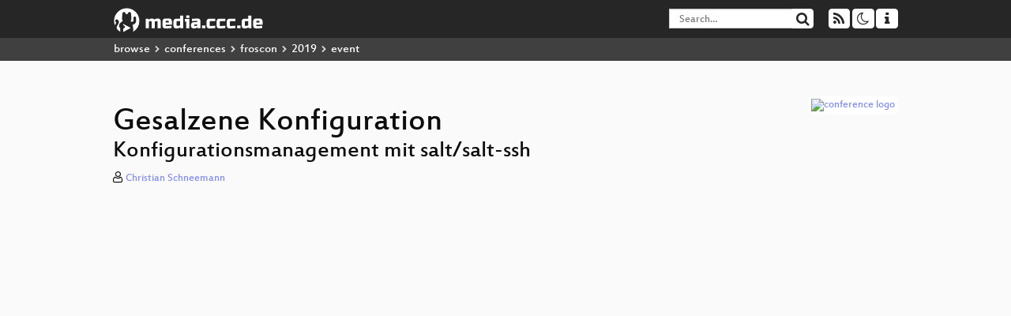

--- FILE ---
content_type: text/html; charset=utf-8
request_url: https://media.ccc.de/v/froscon2019-2444-gesalzene_konfiguration
body_size: 7275
content:
<!DOCTYPE html>
<html lang="en">
<head>
<meta content="IE=edge" http-equiv="X-UA-Compatible">
<meta content="text/html; charset=UTF-8" http-equiv="Content-Type">
<meta content="index,follow" name="robots">
<meta content="CCC" name="publisher">
<meta content="Kurze Einführung ins Konfigurationsmanagement mit Salt anhand kurzer Praxisbeispiele.

Jeder hat sich bestimmt schonmal gefragt, wie er w..." name="description">

<meta content="froscon2019, 2444, Network and Automation Track, Chaos Computer Club, Video, Media, Streaming, TV, Hacker" name="keywords">
<meta content="2ozQIr-cQ-sJzGeJT_iTkS147fs3c5R3I1i6Dk_YLwA" name="google-site-verification">
<meta content="width=device-width, initial-scale=1.0" name="viewport">
<link href="/apple-touch-icon-57x57.png" rel="apple-touch-icon" sizes="57x57">
<link href="/apple-touch-icon-72x72.png" rel="apple-touch-icon" sizes="72x72">
<link href="/apple-touch-icon-60x60.png" rel="apple-touch-icon" sizes="60x60">
<link href="/apple-touch-icon-76x76.png" rel="apple-touch-icon" sizes="76x76">
<link href="/favicon-96x96.png" rel="icon" sizes="96x96" type="image/png">
<link href="/favicon-16x16.png" rel="icon" sizes="16x16" type="image/png">
<link href="/favicon-32x32.png" rel="icon" sizes="32x32" type="image/png">
<link rel="stylesheet" href="/assets/application-3ad2dd5ecb6545131aad78806e677698a74457b1a4c8d55f1804d430b39a1057.css" />
<script src="/assets/application-08c36f4689d6edef8dab6fa211421967d21e1910f65f791f0dd55e8a56114acc.js"></script>
<link href="/news.atom" rel="alternate" title="ATOM" type="application/atom+xml">
<link href="/updates.rdf" rel="alternate" title="last 100" type="application/rss+xml">
<link href="/podcast.xml" rel="alternate" title="last 100" type="application/rss+xml">
<link href="/podcast-archive.xml" rel="alternate" title="podcast archive" type="application/rss+xml">

<title>
Gesalzene Konfiguration

- media.ccc.de
</title>
<noscript>
<style>
  .script-only { display: none !important; }
  .slider { display: flex; gap: 1em; }
  .nav-tabs { display: none; }
  .tab-content > .tab-pane { display: block; }
</style>
</noscript>

<meta content="Gesalzene Konfiguration" property="og:title">
<meta content="video.other" property="og:type">
<meta content="/v/froscon2019-2444-gesalzene_konfiguration" property="og:url">
<meta content="https://static.media.ccc.de/media/events/froscon/2019/2444-hd_preview.jpg" property="og:image">
<meta content="https://cdn.media.ccc.de/events/froscon/2019/h264-hd/froscon2019-2444-deu-Gesalzene_Konfiguration_hd.mp4" property="og:video">
<meta content="2019-08-10 02:00:00 +0200" property="og:video:release_date">
<meta content="Kurze Einführung ins Konfigurationsmanagement mit Salt anhand kurzer Praxisbeispiele.

Jeder hat sich bestimmt schonmal gefragt, wie er w..." property="og:description">
<meta content="player" property="twitter:card">
<meta content="https://media.ccc.de/v/froscon2019-2444-gesalzene_konfiguration/oembed" property="twitter:player">
<meta content="480" property="twitter:player:height">
<meta content="854" property="twitter:player:width">
<meta content="Christian Schneemann" property="author">
<link href="/v/froscon2019-2444-gesalzene_konfiguration" rel="canonical">
<script type="application/ld+json">
{
  "@context": "https://schema.org",
  "@type": "VideoObject",
  "name": "Gesalzene Konfiguration",
  "description": "Kurze Einführung ins Konfigurationsmanagement mit Salt anhand kurzer Praxisbeispiele.

Jeder hat sich bestimmt schonmal gefragt, wie er w...",
  "thumbnailUrl": "https://static.media.ccc.de/media/events/froscon/2019/2444-hd_preview.jpg",
  "uploadDate": "2019-08-10 02:00:00 +0200",
  "duration": "PT3841S",
  "publisher": {
    "@type": "Organization",
    "name": "media.ccc.de",
      "logo": {
      "@type": "ImageObject",
      "url": "/apple-touch-icon.png",
      "width": 180,
      "height": 180
    }
  },
  "contentUrl": "froscon2019-2444-deu-Gesalzene_Konfiguration_sd.mp4",
  "embedUrl": "https://media.ccc.de/v/froscon2019-2444-gesalzene_konfiguration/oembed"
}

</script>
<link href="https://media.ccc.de/c/froscon2019/podcast/mp4-hq.xml" rel="alternate" title="Podcast feed mp4 for this folder" type="application/rss+xml">
<link href="https://media.ccc.de/c/froscon2019/podcast/webm-hq.xml" rel="alternate" title="Podcast feed webm for this folder" type="application/rss+xml">
<link href="https://media.ccc.de/c/froscon2019/podcast/mp3.xml" rel="alternate" title="Podcast feed mp3 for this folder" type="application/rss+xml">
<link href="https://media.ccc.de/c/froscon2019/podcast/opus.xml" rel="alternate" title="Podcast feed opus for this folder" type="application/rss+xml">

<link href='https://media.ccc.de/public/oembed?url=https%3A%2F%2Fmedia.ccc.de%2Fv%2Ffroscon2019-2444-gesalzene_konfiguration' rel='alternate' title='media.ccc.de oembed profile' type='application/json+oembed'>

</head>
<body class="page-show
">
<div class="navbar navbar-default navbar-fixed-top dark" role="navigation">
<div class="container-fluid">
<div class="navbar-header">
<a class="navbar-brand" href="/">
<span>
<img alt="media.ccc.de logo, a lucky cat holding a play icon" src="/assets/frontend/voctocat-header-b587ba587ba768c4a96ed33ee72747b9a5432b954892e25ed9f850a99c7d161c.svg">
</span>
</a>
</div>
<div class="nav navbar-form navbar-right button-wrapper">
<a class="form-control btn btn-default" href="/about.html">
<span class="icon icon-info"></span>
</a>
</div>
<div class="nav navbar-form navbar-right compact dropdown script-only">
<button aria-expanded="true" aria-haspopup="true" class="form-control btn btn-default dropdown-toggle" data-toggle="dropdown" id="theme-menu">
<span class="icon icon-moon-o"></span>
</button>
<div aria-labelledby="theme-menu" class="dropdown-menu themes-dropdown">
<li>
<a data-turbolinks="false" href="#" onclick="toggleTheme(&#39;system&#39;)" role="button">System</a>
</li>
<li>
<a data-turbolinks="false" href="#" onclick="toggleTheme(&#39;light&#39;)" role="button">Light</a>
</li>
<li>
<a data-turbolinks="false" href="#" onclick="toggleTheme(&#39;dark&#39;)" role="button">Dark</a>
</li>
</div>
</div>
<div class="nav navbar-form navbar-right compact dropdown script-only">
<button aria-expanded="true" aria-haspopup="true" class="btn btn-default dropdown-toggle" data-toggle="dropdown" id="feed-menu">
<span class="icon icon-rss"></span>
</button>
<div aria-labelledby="feed-menu" class="dropdown-menu feeds_dropdown">
<table class="feeds_list">
<tr>
<td>
<a class="" href="/news.atom" title="">
News
</a>
</td>
<td class="placeholder"></td>
</tr>
<tr>
<td>
<a class="" href="/updates.rdf" title="">
RSS, last 100
</a>
</td>
<td class="placeholder"></td>
</tr>
<tr>
<td>
<a class="" href="/podcast-hq.xml" title="">
Podcast feed of the last two years
</a>
</td>
<td>
<a href="/podcast-lq.xml" title="Podcast feed of the last two years (SD)">
SD quality
</a>
</td>
</tr>
<tr>
<td>
<a class="" href="/podcast-audio-only.xml" title="">
Podcast audio feed of the last year
</a>
</td>
<td class="placeholder"></td>
</tr>
<tr>
<td>
<a class="" href="/podcast-archive-hq.xml" title="">
Podcast archive feed, everything older than two years
</a>
</td>
<td>
<a href="/podcast-archive-lq.xml" title="Podcast archive feed, everything older than two years (SD)">
SD quality
</a>
</td>
</tr>
<tr class="headline">
<td class="headline" colspan="2">
<div>
<span>
Podcast feeds for froscon2019
</span>
</div>
</td>
</tr>
<tr>
<td>
<a class="indented" href="https://media.ccc.de/c/froscon2019/podcast/mp4-hq.xml" title="mp4">
mp4
</a>
</td>
<td>
<a href="https://media.ccc.de/c/froscon2019/podcast/mp4-lq.xml" title="mp4 (SD)">
SD quality
</a>
</td>
</tr>
<tr>
<td>
<a class="indented" href="https://media.ccc.de/c/froscon2019/podcast/webm-hq.xml" title="webm">
webm
</a>
</td>
<td>
<a href="https://media.ccc.de/c/froscon2019/podcast/webm-lq.xml" title="webm (SD)">
SD quality
</a>
</td>
</tr>
<tr>
<td>
<a class="indented" href="https://media.ccc.de/c/froscon2019/podcast/mp3.xml" title="mp3">
mp3
</a>
</td>
<td class="placeholder"></td>
</tr>
<tr>
<td>
<a class="indented" href="https://media.ccc.de/c/froscon2019/podcast/opus.xml" title="opus">
opus
</a>
</td>
<td class="placeholder"></td>
</tr>
</table>

</div>
</div>
<form action="/search/" class="navbar-form navbar-right" id="media-search" method="get" role="search">
<div class="form-group input-group">
<input class="form-control" name="q" placeholder="Search…" size="17" type="search" value="">
<span class="input-group-btn">
<button class="btn btn-default" type="submit">
<span class="icon icon-search"></span>
</button>
</span>
</div>
</form>
</div>
<div aria-labelledby="feedMenu" class="feeds_dropdown" id="feedMenuMobile">
<table class="feeds_list">
<tr>
<td>
<a class="" href="/news.atom" title="">
News
</a>
</td>
<td class="placeholder"></td>
</tr>
<tr>
<td>
<a class="" href="/updates.rdf" title="">
RSS, last 100
</a>
</td>
<td class="placeholder"></td>
</tr>
<tr>
<td>
<a class="" href="/podcast-hq.xml" title="">
Podcast feed of the last two years
</a>
</td>
<td>
<a href="/podcast-lq.xml" title="Podcast feed of the last two years (SD)">
SD quality
</a>
</td>
</tr>
<tr>
<td>
<a class="" href="/podcast-audio-only.xml" title="">
Podcast audio feed of the last year
</a>
</td>
<td class="placeholder"></td>
</tr>
<tr>
<td>
<a class="" href="/podcast-archive-hq.xml" title="">
Podcast archive feed, everything older than two years
</a>
</td>
<td>
<a href="/podcast-archive-lq.xml" title="Podcast archive feed, everything older than two years (SD)">
SD quality
</a>
</td>
</tr>
<tr class="headline">
<td class="headline" colspan="2">
<div>
<span>
Podcast feeds for froscon2019
</span>
</div>
</td>
</tr>
<tr>
<td>
<a class="indented" href="https://media.ccc.de/c/froscon2019/podcast/mp4-hq.xml" title="mp4">
mp4
</a>
</td>
<td>
<a href="https://media.ccc.de/c/froscon2019/podcast/mp4-lq.xml" title="mp4 (SD)">
SD quality
</a>
</td>
</tr>
<tr>
<td>
<a class="indented" href="https://media.ccc.de/c/froscon2019/podcast/webm-hq.xml" title="webm">
webm
</a>
</td>
<td>
<a href="https://media.ccc.de/c/froscon2019/podcast/webm-lq.xml" title="webm (SD)">
SD quality
</a>
</td>
</tr>
<tr>
<td>
<a class="indented" href="https://media.ccc.de/c/froscon2019/podcast/mp3.xml" title="mp3">
mp3
</a>
</td>
<td class="placeholder"></td>
</tr>
<tr>
<td>
<a class="indented" href="https://media.ccc.de/c/froscon2019/podcast/opus.xml" title="opus">
opus
</a>
</td>
<td class="placeholder"></td>
</tr>
</table>

</div>
</div>
<div class="breadcrumb dark">
<ol class="container-fluid breadcrumb">
<li>
<a class="inverted" href="/b">
browse
</a>
</li>
<li>
<span class="icon icon-chevron-right"></span>
<a class="inverted" href="/b/conferences">
conferences
</a>
</li>
<li>
<span class="icon icon-chevron-right"></span>
<a class="inverted" href="/b/conferences/froscon">
froscon
</a>
</li>
<li>
<span class="icon icon-chevron-right"></span>
<a class="inverted" href="/b/conferences/froscon/2019">
2019
</a>
</li>
<li class="active">
<span class="icon icon-chevron-right"></span>
event
</li>
</ol>
</div>

<main class="container-fluid">
<div class="player-header">
<div class="conference">
<a class="thumbnail conference" href="/c/froscon2019">
<img alt="conference logo" src="https://static.media.ccc.de/media/events/froscon/2019/logo.png">
</a>
</div>
<h1>
Gesalzene Konfiguration
</h1>
<h2>
Konfigurationsmanagement mit salt/salt-ssh
</h2>
</div>
<p class="persons">
<span class="icon icon-user-light"></span>
<a href="/search?p=Christian+Schneemann">Christian Schneemann</a>

</p>
<div class="player video" data-aspect-ratio="16:9">
<div class="kiosk"></div>
<!-- Mediaelement Player -->
<video class="video" controls="controls" data-id="7285" data-timeline="https://static.media.ccc.de/media/events/froscon/2019/2444-hd.timeline.jpg" height="100%" poster="https://static.media.ccc.de/media/events/froscon/2019/2444-hd_preview.jpg" preload="metadata" width="100%">
<source data-lang="deu" data-quality="high" src="https://cdn.media.ccc.de/events/froscon/2019/h264-hd/froscon2019-2444-deu-Gesalzene_Konfiguration_hd.mp4" title="deu 1080p" type="video/mp4">
<source data-lang="deu" data-quality="high" src="https://cdn.media.ccc.de/events/froscon/2019/webm-hd/froscon2019-2444-deu-Gesalzene_Konfiguration_webm-hd.webm" title="deu 1080p" type="video/webm">
<source data-lang="deu" data-quality="low" src="https://cdn.media.ccc.de/events/froscon/2019/h264-sd/froscon2019-2444-deu-Gesalzene_Konfiguration_sd.mp4" title="deu 576p" type="video/mp4">
<source data-lang="deu" data-quality="low" src="https://cdn.media.ccc.de/events/froscon/2019/webm-sd/froscon2019-2444-deu-Gesalzene_Konfiguration_webm-sd.webm" title="deu 576p" type="video/webm">
<track kind="metadata" label="thumbnails" src="https://static.media.ccc.de/media/events/froscon/2019/2444-hd.thumbnails.vtt" srclang="">
<link href="/postroll/froscon2019-2444-gesalzene_konfiguration" rel="postroll">
</video>
<script>
  $(function() {
    var params = new URLSearchParams(window.location.hash && window.location.hash.split('#')[1]);
    var stamp = params.get('t'),
        lang = params.get('l'),
        srt = params.get('s'),
        $video = $('video'),
        promises = [];
  
    $('video source').each(function() {
      var $source = $(this);
      // Prop always presents the fully resolved URL
      promises.push(
        MirrorbrainFix.selectMirror($source.prop('src'), function(mirror) {
          $source.attr('src', mirror);
        })
      );
    });
  
    $.when.apply($, promises).done(function() {
      $('video').mediaelementplayer({
        usePluginFullScreen: true,
        enableAutosize: true,
        stretching: 'responsive',
        features: ['skipback', 'playpause', 'jumpforward', 'progress', 'current', 'duration', 
          'tracks', 'volume', 'speed', 'sourcechooser', 'fullscreen', 'postroll', 'timelens'],
        skipBackInterval: 15,
        startLanguage: lang,
        success: function (mediaElement, originalNode, player) {
          window.mediaElement = mediaElement;
          window.player = player;
  
          if (srt || srt === "") {
            var subtitles = player.tracks.filter(x => x.kind === 'subtitles');
            var track = subtitles.filter(x => x.srclang === srt);
            console.log(track);
            if (track) {
              player.setTrack(track[0].trackId);
            } else {
              player.setTrack(subtitles[0].trackId);
            }
          }
  
          mediaElement.addEventListener('canplay', function () {
            if (stamp) {
              mediaElement.setCurrentTime(stamp);
              stamp = null;
            }
          });
          mediaElement.addEventListener('playing', function () {
            $.post("/public/recordings/count", {event_id: $video.data('id'), src: mediaElement.src});
          }, false);
  
          function updateHash() {
            var l = player.options.startLanguage || '';
            var hash =  (l ? '#l='+l+'&t=' : '#t=') + Math.round(mediaElement.currentTime);
            if (srt) {
              hash += '&s=' + srt;
            }
            window.location.replaceHash(hash);
          }          
          mediaElement.addEventListener('pause', updateHash, false);
          mediaElement.addEventListener('seeked', updateHash, false);
  
          // see https://github.com/voc/voctoweb/pull/447
          mediaElement.firstChild.addEventListener('dblclick', function() {
            player.enterFullScreen()
          });
  
          document.addEventListener('keypress', function (event) {
            // do not capture events from input fields
            if (event.target.tagName === 'INPUT') {
              return;
            }
            switch(event.key) {
              case 'k':
              case ' ':
                event.preventDefault();
                player.paused ? player.play() : player.pause();
                break; 
              case 'f':
                player.fullscreen();
                //event.preventDefault();   
                break; 
              default:
                // forward other events to player
                mediaElement.dispatchEvent(event);
                console.log(event);
            }
          });
        }
      });
    });
  })
</script>

</div>
Playlists:
<a href="/v/froscon2019-2444-gesalzene_konfiguration/playlist">&#39;froscon2019&#39; videos starting here</a>
/
<a data-method="get" href="/v/froscon2019-2444-gesalzene_konfiguration/audio">audio</a>
/
<a href="/v/froscon2019-2444-gesalzene_konfiguration/related">related events</a>
<ul class="metadata">
<li class="duration digits">
<span class="icon icon-clock-o"></span>
64 min
</li>
<li class="date digits">
<span class="icon icon-calendar-o" title="event and release date"></span>
2019-08-10
</li>
<li class="view-count digits">
<span class="icon icon-eye" title="138 views"></span>
138
</li>
<li>
<span class="icon icon-external-link"></span>
<a href="https://programm.froscon.de/2019/events/2444.html">Fahrplan</a>
</li>
</ul>
<!-- %h3 About -->
<p class="description">
<p>Kurze Einführung ins Konfigurationsmanagement mit Salt anhand kurzer Praxisbeispiele.</p>

<p>Jeder hat sich bestimmt schonmal gefragt, wie er wiederkehrende Arbeiten bei der Konfiguration vereinfachen kann. Wenn der neue Laptop eingerichtet werden soll oder der Home Server trotz RAID einen kompletten Ausfall auf den Systemmedien hatte. Eine Möglichkeit bietet hier Salt. Wie andere Konfigurationsmanagementsysteme auch kann hier ein (Teil-)System beschrieben werden und "distributionsunabhängig" auf ein System angewandt werden.
<br />Für unterschiedliche Anwendungsfälle gibt es auch verschiedene Möglichkeiten Salt zu nutzen: Master/Minion, masterless, salt-ssh. Der Vorteil ist, dass egal wie die Konfiguration/States angewandt werden, man auf die selben Beschreibungen zugreifen kann.
<br />Der Vortrag führt zu Beginn in die Grundlagen ein und zeigt den Aufbau einfacher States und wie diese mit systemspezifischen Informationen (Pillars) genutzt werden können.</p>
</p>
<h3>Download</h3>
<div class="download">
<div class="downloads">
<div class="row video">
<div class="col-sm-2 col-md-1">
<h4>Video</h4>
</div>
<div class="col-sm-10 col-md-11">
<ul class="nav nav-tabs" role="tablist">
<li class="active" role="presentation">
<a aria-controls="mp4" data-toggle="tab" href="#mp4" role="tab">
MP4
</a>
</li>
<li class="" role="presentation">
<a aria-controls="webm" data-toggle="tab" href="#webm" role="tab">
WebM
</a>
</li>
</ul>
<div class="tab-content">
<div class="tab-pane active" id="mp4" role="tabpanel">
<div class="btn-wrap">
<a class="btn btn-default download hq" href="https://cdn.media.ccc.de/events/froscon/2019/h264-hd/froscon2019-2444-deu-Gesalzene_Konfiguration_hd.mp4">
<div class="title">Download 1080p</div>
<span class="language">deu</span>
<span class="size">208 MB</span>
</a>
</div>
<div class="btn-wrap">
<a class="btn btn-default download hq" href="https://cdn.media.ccc.de/events/froscon/2019/h264-sd/froscon2019-2444-deu-Gesalzene_Konfiguration_sd.mp4">
<div class="title">Download 576p</div>
<span class="language">deu</span>
<span class="size">97 MB</span>
</a>
</div>
</div>
<div class="tab-pane" id="webm" role="tabpanel">
<div class="btn-wrap">
<a class="btn btn-default download hq" href="https://cdn.media.ccc.de/events/froscon/2019/webm-hd/froscon2019-2444-deu-Gesalzene_Konfiguration_webm-hd.webm">
<div class="title">Download 1080p</div>
<span class="language">deu</span>
<span class="size">311 MB</span>
</a>
</div>
<div class="btn-wrap">
<a class="btn btn-default download hq" href="https://cdn.media.ccc.de/events/froscon/2019/webm-sd/froscon2019-2444-deu-Gesalzene_Konfiguration_webm-sd.webm">
<div class="title">Download 576p</div>
<span class="language">deu</span>
<span class="size">127 MB</span>
</a>
</div>
</div>
</div>
</div>
</div>
<div class="row subtitle">
<div class="col-sm-2 col-md-1">
<h4>Subtitles</h4>
</div>
<div class="col-sm-10 col-md-11">
<a class="subtitle improve" href="https://www.c3subtitles.de/talk/guid/71c15227-527d-40e4-96c0-e04e2b218422" target="_blank">
Help us to subtitle this talk!
</a>
</div>
</div>
<div class="row audio">
<div class="col-sm-2 col-md-1">
<h4>Audio</h4>
</div>
<div class="col-sm-10 col-md-11">
<div class="tab-content">
<div class="btn-wrap">
<a class="btn btn-default download audio deu" href="https://cdn.media.ccc.de/events/froscon/2019/mp3/froscon2019-2444-deu-Gesalzene_Konfiguration_mp3.mp3">
<div class="title">Download mp3</div>
<span class="language">deu</span>
<span class="size">58 MB</span>
</a>
</div>
<div class="btn-wrap">
<a class="btn btn-default download audio deu" href="https://cdn.media.ccc.de/events/froscon/2019/opus/froscon2019-2444-deu-Gesalzene_Konfiguration_opus.opus">
<div class="title">Download opus</div>
<span class="language">deu</span>
<span class="size">36 MB</span>
</a>
</div>
</div>
</div>
</div>
</div>

</div>
<h3>Related</h3>
<div class="related">
<div class="slider">
<div class="slide">
<a class="item active" href="/v/froscon2019-2433-neues_in_open-source-sql-datenbanken">
<img alt="Neues in Open-Source-SQL-Datenbanken" src="https://static.media.ccc.de/media/events/froscon/2019/2433-hd.jpg" title="Neues in Open-Source-SQL-Datenbanken">
</a>
</div>
<div class="slide">
<a class="item" href="/v/froscon2019-2380-warum_go">
<img alt="Warum Go?" src="https://static.media.ccc.de/media/events/froscon/2019/2380-hd.jpg" title="Warum Go?">
</a>
</div>
<div class="slide">
<a class="item" href="/v/froscon2019-2474-open_source_sdn_-_mit_saltstack_und_netbox_zum_automatisierten_netzwerk">
<img alt="Open Source SDN - Mit SaltStack und Netbox zum automatisierten Netzwerk" src="https://static.media.ccc.de/media/events/froscon/2019/2474-hd.jpg" title="Open Source SDN - Mit SaltStack und Net…">
</a>
</div>
<div class="slide">
<a class="item" href="/v/froscon2019-2514-init">
<img alt="init" src="https://static.media.ccc.de/media/events/froscon/2019/2514-hd.jpg" title="init">
</a>
</div>
<div class="slide">
<a class="item" href="/v/froscon2019-2469-wir_bauen_uns_einen_wireless_isp">
<img alt="Wir bauen uns einen (Wireless) ISP" src="https://static.media.ccc.de/media/events/froscon/2019/2469-hd.jpg" title="Wir bauen uns einen (Wireless) ISP">
</a>
</div>
<div class="slide">
<a class="item" href="/v/camp19-2342-intro">
<img alt="Intro" src="https://static.media.ccc.de/media/conferences/camp2019/2342-hd.jpg" title="Intro">
</a>
</div>
<div class="slide">
<a class="item" href="/v/froscon2019-2402-saltstack_meets_foreman">
<img alt="SaltStack meets Foreman" src="https://static.media.ccc.de/media/events/froscon/2019/2402-hd.jpg" title="SaltStack meets Foreman">
</a>
</div>
<div class="slide">
<a class="item" href="/v/froscon2019-2471-opensource-tools_for_network_and_automation">
<img alt="OpenSource-Tools for network and automation" src="https://static.media.ccc.de/media/events/froscon/2019/2471-hd.jpg" title="OpenSource-Tools for network and automa…">
</a>
</div>
<div class="slide">
<a class="item" href="/v/froscon2019-2399-apparmor_crashkurs">
<img alt="AppArmor Crashkurs" src="https://static.media.ccc.de/media/events/froscon/2019/2399-hd.jpg" title="AppArmor Crashkurs">
</a>
</div>
<div class="slide">
<a class="item" href="/v/froscon2019-2472-was_du_schon_immer_uber_netzwerke_wissen_wolltest_dich_aber_nie_getraut_hast_zu_fragen">
<img alt="Was Du schon immer über Netzwerke wissen wolltest, Dich aber nie getraut hast zu fragen." src="https://static.media.ccc.de/media/events/froscon/2019/2472-hd.jpg" title="Was Du schon immer über Netzwerke wisse…">
</a>
</div>
</div>
</div>

<!-- %h3 Embed/Share -->
<div class="share">
<div class="row">
<div class="col-md-6">
<h3>Embed</h3>
<textarea class="share" readonly rows="2"><iframe width="1024" height="576" src="https://media.ccc.de/v/froscon2019-2444-gesalzene_konfiguration/oembed" frameborder="0" allowfullscreen></iframe></textarea>
</div>
<div class="col-md-6">
<h3>Share:</h3>
<ul class="share">
<li>
<button data-share="mastodon" data-text="Gesalzene Konfiguration" data-url="https://media.ccc.de/v/froscon2019-2444-gesalzene_konfiguration">
<i class="icon-mastodon"></i>
</button>
</li>
<li>
<a class="popup" href="https://www.facebook.com/sharer/sharer.php?t=Gesalzene+Konfiguration&amp;u=https%3A%2F%2Fmedia.ccc.de%2Fv%2Ffroscon2019-2444-gesalzene_konfiguration" title="via Facebook">
<i class="icon-facebook"></i>
</a>
</li>
<li>
<a class="popup" href="https://share.diasporafoundation.org/?title=Gesalzene%20Konfiguration&amp;url=https%3A%2F%2Fmedia.ccc.de%2Fv%2Ffroscon2019-2444-gesalzene_konfiguration" title="via Diaspora">
<i class="icon-diaspora"></i>
</a>
</li>
<li>
<a href="mailto:?subject=Gesalzene%20Konfiguration&amp;body=Gesalzene%20Konfiguration%3A%20https%3A%2F%2Fmedia.ccc.de%2Fv%2Ffroscon2019-2444-gesalzene_konfiguration" title="by Mail">
<i class="icon-envelope"></i>
</a>
</li>
</ul>
</div>
</div>
<script>
  $(function() {
    $('.share').on('click', 'a.popup', function (e) {
      window.open(this.href, 'share it', 'width=800,height=420,resizable=yes');
      e.preventDefault();
    });
    $("textarea.share").on('focus', function() {
      $(this).select();
    });
    $('.share').on('click', '[data-share=mastodon]', function (e) {
      e.stopPropagation();
      mastodonShare(this.dataset.text, this.dataset.url);
      e.preventDefault();
    })
  });
</script>

</div>
<h3>Tags</h3>
<div class="tags">
<a href="/c/froscon2019/froscon2019" rel="tag" class=" label label-default">froscon2019</a>
<a href="/tags/2444" rel="tag" class=" label label-default">2444</a>
<a href="/c/froscon2019/Network%20and%20Automation%20Track" rel="tag" class=" label label-default">Network and Automation Track</a>
</div>
</main>

<footer class="dark">
by
<a class="inverted" href="//ccc.de">Chaos Computer Club e.V</a>
––
<a class="inverted" href="/about.html">About</a>
––
<a class="inverted" href="/about.html#apps">Apps</a>
––
<a class="inverted" href="//ccc.de/en/imprint">Imprint</a>
––
<a class="inverted" href="/about.html#privacy">Privacy</a>
––
<a class="inverted" href="//c3voc.de/">c3voc</a>
</footer>

</body>
</html>
